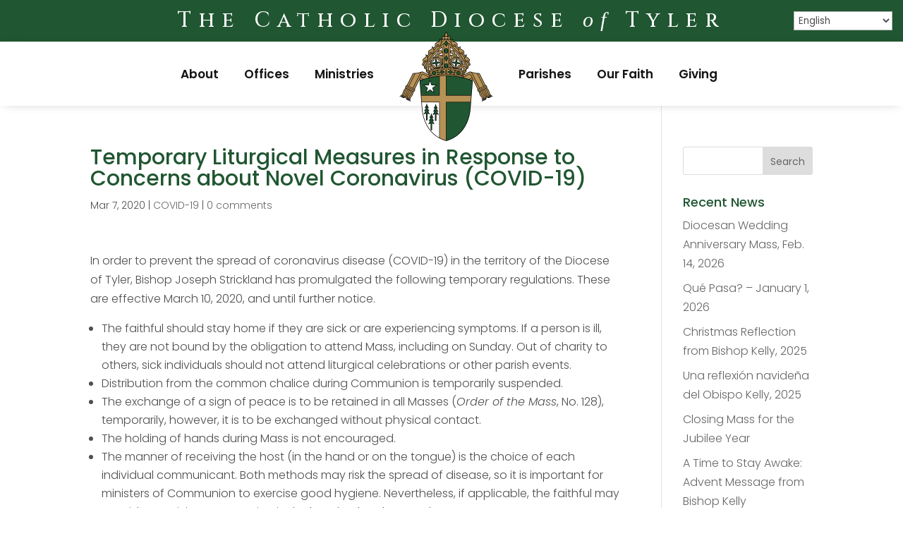

--- FILE ---
content_type: text/css
request_url: https://www.dioceseoftyler.org/wp-content/et-cache/global/et-divi-customizer-global.min.css?ver=1765985099
body_size: 2897
content:
body,.et_pb_column_1_2 .et_quote_content blockquote cite,.et_pb_column_1_2 .et_link_content a.et_link_main_url,.et_pb_column_1_3 .et_quote_content blockquote cite,.et_pb_column_3_8 .et_quote_content blockquote cite,.et_pb_column_1_4 .et_quote_content blockquote cite,.et_pb_blog_grid .et_quote_content blockquote cite,.et_pb_column_1_3 .et_link_content a.et_link_main_url,.et_pb_column_3_8 .et_link_content a.et_link_main_url,.et_pb_column_1_4 .et_link_content a.et_link_main_url,.et_pb_blog_grid .et_link_content a.et_link_main_url,body .et_pb_bg_layout_light .et_pb_post p,body .et_pb_bg_layout_dark .et_pb_post p{font-size:16px}.et_pb_slide_content,.et_pb_best_value{font-size:18px}body{color:#4f4f4f}h1,h2,h3,h4,h5,h6{color:#205631}#et_search_icon:hover,.mobile_menu_bar:before,.mobile_menu_bar:after,.et_toggle_slide_menu:after,.et-social-icon a:hover,.et_pb_sum,.et_pb_pricing li a,.et_pb_pricing_table_button,.et_overlay:before,.entry-summary p.price ins,.et_pb_member_social_links a:hover,.et_pb_widget li a:hover,.et_pb_filterable_portfolio .et_pb_portfolio_filters li a.active,.et_pb_filterable_portfolio .et_pb_portofolio_pagination ul li a.active,.et_pb_gallery .et_pb_gallery_pagination ul li a.active,.wp-pagenavi span.current,.wp-pagenavi a:hover,.nav-single a,.tagged_as a,.posted_in a{color:#b79256}.et_pb_contact_submit,.et_password_protected_form .et_submit_button,.et_pb_bg_layout_light .et_pb_newsletter_button,.comment-reply-link,.form-submit .et_pb_button,.et_pb_bg_layout_light .et_pb_promo_button,.et_pb_bg_layout_light .et_pb_more_button,.et_pb_contact p input[type="checkbox"]:checked+label i:before,.et_pb_bg_layout_light.et_pb_module.et_pb_button{color:#b79256}.footer-widget h4{color:#b79256}.et-search-form,.nav li ul,.et_mobile_menu,.footer-widget li:before,.et_pb_pricing li:before,blockquote{border-color:#b79256}.et_pb_counter_amount,.et_pb_featured_table .et_pb_pricing_heading,.et_quote_content,.et_link_content,.et_audio_content,.et_pb_post_slider.et_pb_bg_layout_dark,.et_slide_in_menu_container,.et_pb_contact p input[type="radio"]:checked+label i:before{background-color:#b79256}.container,.et_pb_row,.et_pb_slider .et_pb_container,.et_pb_fullwidth_section .et_pb_title_container,.et_pb_fullwidth_section .et_pb_title_featured_container,.et_pb_fullwidth_header:not(.et_pb_fullscreen) .et_pb_fullwidth_header_container{max-width:1260px}.et_boxed_layout #page-container,.et_boxed_layout.et_non_fixed_nav.et_transparent_nav #page-container #top-header,.et_boxed_layout.et_non_fixed_nav.et_transparent_nav #page-container #main-header,.et_fixed_nav.et_boxed_layout #page-container #top-header,.et_fixed_nav.et_boxed_layout #page-container #main-header,.et_boxed_layout #page-container .container,.et_boxed_layout #page-container .et_pb_row{max-width:1420px}a{color:#b79256}.et_secondary_nav_enabled #page-container #top-header{background-color:#b79256!important}#et-secondary-nav li ul{background-color:#b79256}#main-header .nav li ul a{color:rgba(0,0,0,0.7)}#top-menu li.current-menu-ancestor>a,#top-menu li.current-menu-item>a,#top-menu li.current_page_item>a{color:#b79256}#main-footer{background-color:#151414}#main-footer .footer-widget h4,#main-footer .widget_block h1,#main-footer .widget_block h2,#main-footer .widget_block h3,#main-footer .widget_block h4,#main-footer .widget_block h5,#main-footer .widget_block h6{color:#b79256}.footer-widget li:before{border-color:#b79256}.footer-widget .et_pb_widget div,.footer-widget .et_pb_widget ul,.footer-widget .et_pb_widget ol,.footer-widget .et_pb_widget label{line-height:1.7em}#footer-widgets .footer-widget li:before{top:10.6px}#et-footer-nav .bottom-nav li.current-menu-item a{color:#b79256}#footer-info,#footer-info a{color:#d4d4d4}body .et_pb_button{background-color:#205631;border-width:0px!important;border-radius:50px}body.et_pb_button_helper_class .et_pb_button,body.et_pb_button_helper_class .et_pb_module.et_pb_button{color:#a4dab5}body .et_pb_bg_layout_light.et_pb_button:hover,body .et_pb_bg_layout_light .et_pb_button:hover,body .et_pb_button:hover{color:#ffffff!important;background-color:#b79256;border-radius:50px}@media only screen and (min-width:981px){.et_header_style_centered.et_hide_primary_logo #main-header:not(.et-fixed-header) .logo_container,.et_header_style_centered.et_hide_fixed_logo #main-header.et-fixed-header .logo_container{height:11.88px}}@media only screen and (min-width:1575px){.et_pb_row{padding:31px 0}.et_pb_section{padding:63px 0}.single.et_pb_pagebuilder_layout.et_full_width_page .et_post_meta_wrapper{padding-top:94px}.et_pb_fullwidth_section{padding:0}}	h1,h2,h3,h4,h5,h6{font-family:'Poppins',Helvetica,Arial,Lucida,sans-serif}body,input,textarea,select{font-family:'Poppins',Helvetica,Arial,Lucida,sans-serif}#gtranslate_wrapper{top:140px!important;right:22px!important;z-index:1!important}@media (min-width:980px){#divi-sticky-header{top:0;width:100%;z-index:99!important}.et-menu .menu-item-has-children>a:first-child::after{display:none}.et-menu .menu-item-has-children>a:first-child{padding-right:0px}.et_pb_menu__logo-wrap img{transition:all 0.9s ease-in-out!important}.shrink-stuff{position:fixed;transition:all 0.9s ease-out 0s}.shrink-stuff img{max-width:45%;margin-top:-35px!important;transition:all 0.9s ease-in-out!important}.slow-transition{transition:all 0.9s ease-in-out!important}.move-main{margin-top:76px}.et_pb_menu__menu{margin-right:8px}#gtranslate_wrapper{top:160px!important;right:5px!important;z-index:1!important}}.et_mobile_nav_menu:before{content:'MENU'!important;font-size:18px;font-weight:600;position:absolute!important;margin-top:2px;right:40px;color:#000000}.mobile_menu_bar::before{padding-left:55px}@media only screen and (min-width:768px) and (max-width:979px){.et_pb_fullwidth_menu .et_mobile_nav_menu{margin-top:45px!important}.et_mobile_nav_menu:before{margin-top:0px}#gtranslate_wrapper{top:190px!important;right:30px!important;z-index:1!important}.et_pb_fullwidth_menu--style-inline_centered_logo .et_pb_row>.et_pb_menu__logo-wrap{display:inline;max-width:103px!important;margin-left:auto;margin-right:auto}.et_pb_fullwidth_menu_0_tb_header .et_pb_row>.et_pb_menu__logo-wrap .et_pb_menu__logo img{max-width:103px!important;margin-left:auto;margin-right:auto}}#divi-sticky-header .et_pb_row{width:95%;max-width:1260px;margin:auto;position:relative}@media (max-width:980px){#divi-sticky-header{position:relative!important}.et_pb_fullwidth_menu--style-inline_centered_logo .et_pb_menu__logo{display:inline-block}.et_pb_fullwidth_menu .et_pb_menu__wrap{display:inline}.et_pb_fullwidth_menu .et_mobile_nav_menu{float:right;margin-top:26px}}@media (max-width:767px){.et_pb_fullwidth_menu--style-inline_centered_logo .et_pb_row>.et_pb_menu__logo-wrap{display:inline;max-width:64px!important;margin-left:auto;margin-right:auto}.et_pb_fullwidth_menu_0_tb_header .et_pb_row>.et_pb_menu__logo-wrap .et_pb_menu__logo img{max-width:64px!important;margin-left:auto;margin-right:auto}}.mobile_nav.opened .mobile_menu_bar:before{content:'\4d';transition:all 0.5s ease-in-out}body{font-weight:300}h1 em{font-family:"Lora",serif}h2 em{font-family:"Lora",serif}.et_pb_fullwidth_header .et_pb_fullwidth_header_container.center .header-content{width:90%;max-width:900px}.vertical-center{display:table;height:100%}.vertical-center .et_pb_text_inner{display:table-cell;vertical-align:middle}.et_pb_menu__logo{overflow:visible}.et_pb_fullwidth_menu--style-inline_centered_logo .et_pb_menu__logo-slot .et_pb_menu__logo,.et_pb_fullwidth_menu--style-inline_centered_logo .et_pb_menu__logo-slot .et_pb_menu__logo-wrap,.et_pb_menu--style-inline_centered_logo .et_pb_menu__logo-slot .et_pb_menu__logo,.et_pb_menu--style-inline_centered_logo .et_pb_menu__logo-slot .et_pb_menu__logo-wrap{width:100%;height:100%;margin-top:1px;margin-bottom:-33px}.et_pb_fullwidth_menu .et-menu>li,.et_pb_menu .et-menu>li{padding-left:18px;padding-right:18px}.et-menu a:hover{opacity:1.0}.et_pb_gutters3 .et_pb_column_4_4 .et_pb_blog_grid .column.size-1of3,.et_pb_gutters3.et_pb_row .et_pb_column_4_4 .et_pb_blog_grid .column.size-1of3{width:31.333%;margin-right:3%}#main-nav.et_fixed_nav #logo{max-height:60px;width:80px}.et_pb_button{font-weight:300}#divi-sticky-header.fixed .et_pb_fullwidth_menu--with-logo .et_pb_menu__menu>nav>ul>li>a,#divi-sticky-header.fixed .et_pb_menu--with-logo .et_pb_menu__menu>nav>ul>li>a{padding:20px 0!important}.et-menu-nav li.mega-menu li>a{width:auto!important;padding:18px 20px}.et-menu-nav li.mega-menu>ul>li>a:first-child{padding-top:18px;border-bottom:none;border-right:1px solid rgba(0,0,0,.1)}.wpgmp_map_container .wpgmp_map_parent{margin-bottom:0}.wpgmp_map_parent{float:left;width:100%;position:relative;margin-bottom:10px}.wpgmp_map_container .wpgmp_filter_wrappers{margin-bottom:0}@media (min-width:1024px){.wpgmp_map_container .wpgmp_map_parent{height:calc(100% - 143px);position:absolute;right:0;top:111px;width:60vw}}@media (min-width:1200px){.wpgmp_map_container .wpgmp_map_parent{width:70vw}}@media (min-width:1024px){.wpgmp_map_container .location_listing1{float:none!important;width:40vw!important}}@media (min-width:1200px){.wpgmp_map_container .location_listing1{width:30vw!important}}@media (min-width:1024px){.wpgmp_map_container .wpgmp_listing_container{float:none!important}}@media (min-width:1024px){.wpgmp_map_container .wpgmp_pagination{float:none!important;width:40vw!important}}@media (min-width:1200px){.wpgmp_map_container .wpgmp_pagination{width:30vw!important}}@media (max-width:1023px){.layout-2 .map-listing-container .list_div,.layout-2 .map-listing-container .map_div{float:none;width:100%!important}.wpgmp_map_parent{float:none!important;width:100%;position:absolute!important;margin-bottom:10px;z-index:-1}.wpgmp_map{height:350px!important}.location_listing1{height:360px!important;margin-top:360px!important}}.et_pb_toggle .et_pb_toggle_title:before{right:10px}.et_pb_tabs,.et_pb_wc_tabs{border:none!important}.wpgmp_listing_container .fc-component-content ul{width:auto!important}.et_pb_tabs_controls li{background:#ECECEC!important;border-top:1px solid #d9d9d9!important;border-right:1px solid #d9d9d9!important;border-bottom:1px solid #d9d9d9!important}.et_pb_tabs_controls li a{padding:4px 15px}.et_pb_tabs_controls li.et_pb_tab_active{background-color:#fff!important}.et_pb_tabs_controls li:first-child{border-left:1px solid #d9d9d9!important}.et_pb_tabs_controls li:not(.et_pb_tab_active):last-child{border-right:1px solid #d9d9d9!important}.et_pb_tab_content{padding:5px!important}ul.et_pb_tabs_controls{background:none!important}.wpgmp_map_container .wpgmp_listing_container .fc-item-box .fc-item-times{margin-top:16px}.wpgmp_map_container .wpgmp_listing_container .fc-item-box .fc-item-times .tabs div{border:2px solid #f1f1f1;color:#205631;cursor:pointer;display:inline-block;padding:4px 12px}.wpgmp_map_container .wpgmp_listing_container .fc-item-box .fc-item-times .tabs div.active{background-color:#fff;color:#171b1d;font-weight:700}.wpgmp_map_container .wpgmp_listing_container .fc-item-box .fc-item-times .drawers{list-style:none;margin:0!important;padding:0!important}.wpgmp_map_container .wpgmp_listing_container .fc-item-box .fc-item-times .drawers li{background:#fff;display:none!important;font-size:1rem!important;margin-top:-2px;padding:8px 12px}.wpgmp_map_container .wpgmp_listing_container .fc-item-box .fc-item-times .drawers li.active{display:block!important}.et_pb_post_slider_image_top .et_pb_slide_image{margin:0 auto 0!important}.et_pb_slide{padding:0px}.rss_item{background:#FFF;padding:30px!important;margin-bottom:30px}.feedzy-rss .rss_item .rss_image{float:none!important;margin-bottom:10px!important}